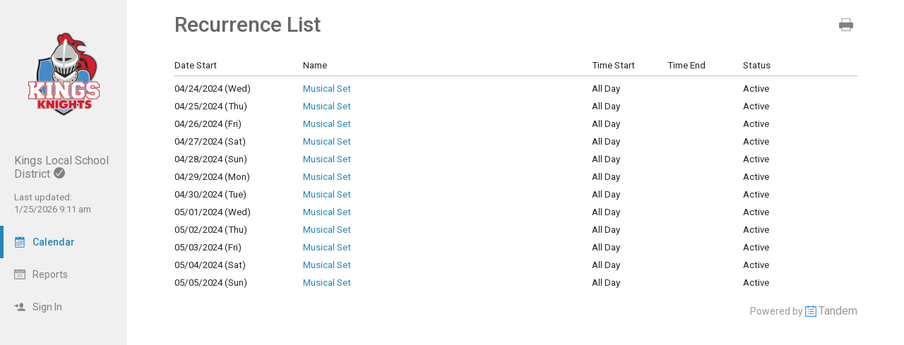

--- FILE ---
content_type: text/html; charset=UTF-8
request_url: https://app.tandem.co/US/OH/Kings-Local-School-District/?type=event&action=list_recurrence&recurrence_id=9617&page=1&ref_id=51255472
body_size: 4637
content:
<!DOCTYPE html>
<html lang="en">
<head>
  <meta charset="utf-8">
    <link rel="canonical" href="https://app.tandem.co/US/OH/Kings-Local-School-District" />
<script type="text/javascript">
var appInsights=window.appInsights||function(config){ function i(config){t[config]=function(){var i=arguments;t.queue.push(function(){t[config].apply(t,i)})}}var t={config:config},u=document,e=window,o="script",s="AuthenticatedUserContext",h="start",c="stop",l="Track",a=l+"Event",v=l+"Page",y=u.createElement(o),r,f;y.src=config.url||"https://az416426.vo.msecnd.net/scripts/a/ai.0.js";u.getElementsByTagName(o)[0].parentNode.appendChild(y);try{t.cookie=u.cookie}catch(p){}for(t.queue=[],t.version="1.0",r=["Event","Exception","Metric","PageView","Trace","Dependency"];r.length;)i("track"+r.pop());return i("set"+s),i("clear"+s),i(h+a),i(c+a),i(h+v),i(c+v),i("flush"),config.disableExceptionTracking||(r="onerror",i("_"+r),f=e[r],e[r]=function(config,i,u,e,o){var s=f&&f(config,i,u,e,o);return s!==!0&&t["_"+r](config,i,u,e,o),s}),t }({ instrumentationKey:"ececc94a-6e25-41e1-886e-8bdc90045a74", accountId: "1820" });
window.appInsights = appInsights;

        appInsights.queue.push(function () {
                appInsights.context.addTelemetryInitializer(function (envelope) {
                        var telemetryItem = envelope.data.baseData;
                        if (envelope.name === Microsoft.ApplicationInsights.Telemetry.Exception.envelopeType) {
                                var new_exceptions = [];
                                for (i in telemetryItem.exceptions) {
                                        if(telemetryItem.exceptions[i].message != 'null is not an object (evaluating \'elt.parentNode\')'
                                                && telemetryItem.exceptions[i].message != 'TypeError: null is not an object (evaluating \'elt.parentNode\')') {
                                                new_exceptions.push(telemetryItem.exceptions[i]);
                                        }
                                }

                                if(new_exceptions.length > 0) {
                                        telemetryItem.exceptions = new_exceptions;
                                } else {
                                        return false;
                                }
                        }
                });
        });
var properties = {}
properties["type"] = "event";
properties["action"] = "list_recurrence";
properties["Screen Resolution"] = screen.width + "x" + screen.height;
appInsights.trackPageView("event - list_recurrence", null, properties);
</script>
  <link rel="preconnect" href="https://fonts.googleapis.com">
  <link rel="preconnect" href="https://fonts.gstatic.com" crossorigin>
  <link rel="stylesheet" type="text/css" href="https://fonts.googleapis.com/css2?family=Roboto:wght@400;500&display=swap"/>
  <title>Recurrence List</title>
  <meta name="robots" content="noindex" />
<link href="https://app.tandem.co/2.1.11/11237/css/css_30_default.php?&amp;v=322&amp;css_files=css_new_ui_wizard.php%3Acss_new_common_navigation.php%3Acss_new_common_view_list.php%3Acss_new_recurrence_edit.php&amp;browser_name=Chrome&amp;colors_directory=advanced&amp;special_event_color=%23F7EC20&amp;ui=card&amp;title_font=%232886B8" rel="stylesheet" type="text/css" />
<meta name="viewport" content="width=device-width, initial-scale=1" />
<!-- Le HTML5 shim, for IE6-8 support of HTML5 elements -->
<!--[if lt IE 9]>
<script src="http://html5shim.googlecode.com/svn/trunk/html5.js" crossorigin="anonymous"></script>
<![endif]-->

<script type="text/javascript">
var code_loc = 'https://app.tandem.co/2.1.11/11237/';
var index_path = '/';
var code_revision = '3008';
var is_admin = '0';
var is_private = '0';
var host_id_link = '';
var ajax_prefix = 'https://app.tandem.co/US/OH/Kings-Local-School-District/?';
var date_format_code = '';
var time_format_code = '';
var body_style = null;
var container_style = null;
var print_active = false;
var beforePrint = function()
{
        if(!print_active)
        {
                container_style = $('#container').attr('style');
                body_style = $('#body').attr('style');

                if(container_style == null) container_style = '';
                if(body_style == null) body_style = '';

                $('#container').css('width', '100%').css('max-width', '100%').css('min-width', '100%');
                $('#body').css('width', '100%').css('max-width', '100%').css('min-width', '100%');
                print_active = true;
        };
};
var afterPrint = function()
{
        if(print_active)
        {
                $('#container').attr('style', container_style);
                $('#body').attr('style', body_style);
                print_active = false;
        };
};
if(window.matchMedia)
{
        var mediaQueryList = window.matchMedia('print');
        if(mediaQueryList)
        {
                mediaQueryList.addListener( function(mql)
                {
                        if(mql.matches)
                        {
                                beforePrint();
                        }
                        else
                        {
                                afterPrint();
                        }
                });
        }
}
window.onbeforeprint = beforePrint;
window.onafterprint = afterPrint;
</script>
<script type="text/javascript" src="https://ajax.googleapis.com/ajax/libs/jquery/1.12.4/jquery.min.js" crossorigin="anonymous"></script>
<script>if (!window.jQuery) { document.write('<script src="https://app.tandem.co/2.1.11/11237/jscript/jquery-1.12.4.min.js" crossorigin="anonymous"><\/script>'); }</script>
  <script type="text/javascript" src="https://app.tandem.co/2.1.11/11237/jscript/view_list.js?v=11"></script>

<script type="text/javascript" src="https://app.tandem.co/2.1.11/11237/jscript/common/navigation.js?v=69"></script>
<link rel="shortcut icon" href="https://app.tandem.co/2.1.11/11237/favicon2.ico" />
</head>

<body>

<div id="more_section_menu" class="drop_menu" style="display: none;" role="menu" aria-label="More Main Sections"></div><div id="top_bar" class="top_bar" role="banner"><div id="top_bar_center" class="top_bar_center top_bar_center_flex"><div id="top_bar_account" class="top_bar_account" itemscope itemtype="http://schema.org/EducationalOrganization"><div id="top_bar_account_logo" class="top_bar_account_logo"><img src="https://app.tandem.co/logos/1820-10.jpg" style="border: 0px;" alt="Kings Local School District Logo" itemprop="logo" /></div><div id="top_bar_account_name" class="top_bar_account_name"><h1><span itemprop="name">Kings Local School District</span><img src="https://app.tandem.co/2.1.11/11237/images/new_ui/done_circle_16px_gray.png" alt="Verified Account" width="16" height="16" data-tip-title="Verified Account" data-tip-body="This calendar is being updated by a verified admin." srcset="https://app.tandem.co/2.1.11/11237/images/new_ui/done_circle_16px_gray.png 1x, https://app.tandem.co/2.1.11/11237/images/new_ui/done_circle_32px_gray.png 2x" class="branding_verify_icon" /></h1></div><div id="top_bar_account_abbrev" class="top_bar_account_abbrev">Kings</div><div id="top_bar_account_verified" class="top_bar_account_verified"><div class="branding_verify_and_last_updated"><div class="branding_last_updated">Last updated:<br />1/25/2026 9:11 am</div></div></div><meta itemprop="url" content="http://www.kingslocal.net/" /></div><div id="top_bar_left" class="top_bar_left" role="navigation" aria-label="Main Sections"><a id="top_bar_link_calendar" class="top_bar_link_active top_bar_link_active_first" href="https://app.tandem.co/US/OH/Kings-Local-School-District/?type=view&amp;action=month" data-count="0"><img src="https://app.tandem.co/2.1.11/11237/images/new_ui/calendar2_f0_mask_16px.png" alt="" width="16" height="16" srcset="https://app.tandem.co/2.1.11/11237/images/new_ui/calendar2_f0_mask_16px.png 1x, https://app.tandem.co/2.1.11/11237/images/new_ui/calendar2_f0_mask_32px.png 2x" class="icon masked" /><span class="link_text">Calendar</span></a><a id="top_bar_link_reports" class="top_bar_link" href="https://app.tandem.co/US/OH/Kings-Local-School-District/?type=reports&amp;action=list" data-count="0"><img src="https://app.tandem.co/2.1.11/11237/images/new_ui/report_16px_gray.png" alt="" width="16" height="16" srcset="https://app.tandem.co/2.1.11/11237/images/new_ui/report_16px_gray.png 1x, https://app.tandem.co/2.1.11/11237/images/new_ui/report_32px_gray.png 2x" class="icon" /><span class="link_text">Reports</span></a><a id="top_bar_link_login" class="top_bar_link" href="https://app.tandem.co/US/OH/Kings-Local-School-District/?type=login&amp;action=form" data-count="0"><img src="https://app.tandem.co/2.1.11/11237/images/new_ui/sign_in_16px_gray.png" alt="" width="16" height="16" srcset="https://app.tandem.co/2.1.11/11237/images/new_ui/sign_in_16px_gray.png 1x, https://app.tandem.co/2.1.11/11237/images/new_ui/sign_in_32px_gray.png 2x" class="icon" /><span class="link_text">Sign In</span></a><div id="more_section_link_container" class="drop_menu_toggler_container" onclick="show_hide_drop_menu('more_section_link_container','more_section_menu','left', 0, 0, false, 'more_section_link_container', 'top');" style="display: none;" aria-haspopup="true" aria-controls="more_section_menu"><a id="more_section_link" class="top_bar_header" href="javascript:void(0);" data-count="0"><img src="https://app.tandem.co/2.1.11/11237/images/new_ui/ellipsis_16px_gray.png" alt="" width="16" height="16" srcset="https://app.tandem.co/2.1.11/11237/images/new_ui/ellipsis_16px_gray.png 1x, https://app.tandem.co/2.1.11/11237/images/new_ui/ellipsis_32px_gray.png 2x" class="icon" style="vertical-align: top;" /><span class="link_text">More</span><span class="drop_menu_toggler drop_menu_toggler_show_login"><i class="drop_menu_toggler_chevron drop_menu_toggler_chevron_down"></i></span></a></div></div><div id="top_bar_right" class="top_bar_right" role="navigation" aria-label="Additional Sections"><a id="top_bar_link_hide_nav" class="top_bar_link" href="javascript:hide_nav();" data-count="0" style="display: none;"><img src="https://app.tandem.co/2.1.11/11237/images/new_ui/stop_16px_gray.png" alt="" width="16" height="16" srcset="https://app.tandem.co/2.1.11/11237/images/new_ui/stop_16px_gray.png 1x, https://app.tandem.co/2.1.11/11237/images/new_ui/stop_32px_gray.png 2x" class="icon" /><span class="link_text">Hide</span></a><a id="top_bar_link_collapse" class="top_bar_link top_bar_link_last" href="javascript:toggle_nav();" data-count="0" style="display: none;"><img src="https://app.tandem.co/2.1.11/11237/images/new_ui/left_16px_gray.png" alt="" width="16" height="16" srcset="https://app.tandem.co/2.1.11/11237/images/new_ui/left_16px_gray.png 1x, https://app.tandem.co/2.1.11/11237/images/new_ui/left_32px_gray.png 2x" class="icon" /><span class="link_text">Collapse</span></a></div></div></div><div><input type="hidden" id="code_loc" name="code_loc" value="https://app.tandem.co/2.1.11/11237/" /></div>
  <script type="text/javascript" src="https://app.tandem.co/2.1.11/11237/jscript/tooltip/tooltip_roboto.js?v=19"></script>


<div id="container" class="container container_full_nav container_event container_event_list_recurrence">

<div id="body" class="body body_event body_event_list_recurrence" style="max-width: 967px;">

<div class="common_nav_header common_nav_header_event">
 <div class="common_nav_navigation common_nav_navigation_with_none" role="navigation">
  <div class="common_nav_navigation_table">
  <div class="common_nav_navigation_tr">
   <div class="common_nav_header_td">
<a id="common_show_nav_link" class="show_nav_link" href="javascript:show_nav();" data-tip-title="#common_show_nav_link_tooltip_title" data-tip-body-id="common_show_nav_link_tooltip_body" aria-describedby="common_show_nav_link_tooltip_body" style="display: none;"><img src="https://app.tandem.co/2.1.11/11237/images/new_ui/hamburger_24px_gray.png" alt="Show Nav" width="24" height="24" srcset="https://app.tandem.co/2.1.11/11237/images/new_ui/hamburger_24px_gray.png 1x, https://app.tandem.co/2.1.11/11237/images/new_ui/hamburger_48px_gray.png 2x" /></a><span id="common_show_nav_link_tooltip_title" class="sr-only">Show Menu</span>
<span id="common_show_nav_link_tooltip_body" class="sr-only">Click this to show the menu.</span>
<span class="common_nav_header_inactive">Recurrence List</span>   </div>
   <div class="common_nav_options">
<span id="view_options_box" class="dropdown_box"><a class="view_option_button" href="https://app.tandem.co/US/OH/Kings-Local-School-District/?type=event&action=list_recurrence&recurrence_id=9617&page=1&ref_id=51255472&print=1" target="_blank"><img src="https://app.tandem.co/2.1.11/11237/images/new_ui/print_24px_gray.png" alt="Printable View" width="24" height="24" srcset="https://app.tandem.co/2.1.11/11237/images/new_ui/print_24px_gray.png 1x, https://app.tandem.co/2.1.11/11237/images/new_ui/print_48px_gray.png 2x" /></a></span>   </div>
  </div>
  </div>
 </div>
</div>
<!-- This div holds the event add table in it and has a border around it -->
<div id="new_wizard_container">

 <div id="er" class="cvl_container rel_container">

  <table id="er_header_table" class="cvl_header rel_header">
   <tr id="er_header_tr" class="cvl_header rel_header">
    <td id="er_header_td_date_start" class="cvl_header rel_header rel_header_date_start" onmouseover="show_div('er_header_sort_container_date_start');" onmouseout="hide_div('er_header_sort_container_date_start');">Date Start<span id="er_header_sort_container_date_start" class="cvl_header_sort_container rel_header_sort_container" style="display: none;"><a class="cvl_header_sort_asc rel_header_sort_asc" href="https://app.tandem.co/US/OH/Kings-Local-School-District/?type=event&amp;action=list_recurrence&amp;recurrence_id=9617&order=date_start&direction=ascending"><img src="https://app.tandem.co/2.1.11/11237/images/new_ui/down_arrow_mask_12px.png" srcset="https://app.tandem.co/2.1.11/11237/images/new_ui/down_arrow_mask_12px.png 1x, https://app.tandem.co/2.1.11/11237/images/new_ui/down_arrow_mask_24px.png 2x" alt="Sort Ascending" width="12" height="12" /></a><a class="cvl_header_sort_desc rel_header_sort_desc" href="https://app.tandem.co/US/OH/Kings-Local-School-District/?type=event&amp;action=list_recurrence&amp;recurrence_id=9617&order=date_start&direction=descending"><img src="https://app.tandem.co/2.1.11/11237/images/new_ui/up_arrow_mask_12px.png" srcset="https://app.tandem.co/2.1.11/11237/images/new_ui/up_arrow_mask_12px.png 1x, https://app.tandem.co/2.1.11/11237/images/new_ui/up_arrow_mask_24px.png 2x" alt="Sort Descending" width="12" height="12" /></a></span></td>
    <td id="er_header_td_name" class="cvl_header rel_header rel_header_name">Name</td>
    <td id="er_header_td_time_start" class="cvl_header rel_header rel_header_time_start" onmouseover="show_div('er_header_sort_container_time_start');" onmouseout="hide_div('er_header_sort_container_time_start');">Time Start<span id="er_header_sort_container_time_start" class="cvl_header_sort_container rel_header_sort_container" style="display: none;"><a class="cvl_header_sort_asc rel_header_sort_asc" href="https://app.tandem.co/US/OH/Kings-Local-School-District/?type=event&amp;action=list_recurrence&amp;recurrence_id=9617&order=time_start&direction=ascending"><img src="https://app.tandem.co/2.1.11/11237/images/new_ui/down_arrow_mask_12px.png" srcset="https://app.tandem.co/2.1.11/11237/images/new_ui/down_arrow_mask_12px.png 1x, https://app.tandem.co/2.1.11/11237/images/new_ui/down_arrow_mask_24px.png 2x" alt="Sort Ascending" width="12" height="12" /></a><a class="cvl_header_sort_desc rel_header_sort_desc" href="https://app.tandem.co/US/OH/Kings-Local-School-District/?type=event&amp;action=list_recurrence&amp;recurrence_id=9617&order=time_start&direction=descending"><img src="https://app.tandem.co/2.1.11/11237/images/new_ui/up_arrow_mask_12px.png" srcset="https://app.tandem.co/2.1.11/11237/images/new_ui/up_arrow_mask_12px.png 1x, https://app.tandem.co/2.1.11/11237/images/new_ui/up_arrow_mask_24px.png 2x" alt="Sort Descending" width="12" height="12" /></a></span></td>
    <td id="er_header_td_time_end" class="cvl_header rel_header rel_header_time_end" onmouseover="show_div('er_header_sort_container_time_end');" onmouseout="hide_div('er_header_sort_container_time_end');">Time End<span id="er_header_sort_container_time_end" class="cvl_header_sort_container rel_header_sort_container" style="display: none;"><a class="cvl_header_sort_asc rel_header_sort_asc" href="https://app.tandem.co/US/OH/Kings-Local-School-District/?type=event&amp;action=list_recurrence&amp;recurrence_id=9617&order=time_end&direction=ascending"><img src="https://app.tandem.co/2.1.11/11237/images/new_ui/down_arrow_mask_12px.png" srcset="https://app.tandem.co/2.1.11/11237/images/new_ui/down_arrow_mask_12px.png 1x, https://app.tandem.co/2.1.11/11237/images/new_ui/down_arrow_mask_24px.png 2x" alt="Sort Ascending" width="12" height="12" /></a><a class="cvl_header_sort_desc rel_header_sort_desc" href="https://app.tandem.co/US/OH/Kings-Local-School-District/?type=event&amp;action=list_recurrence&amp;recurrence_id=9617&order=time_end&direction=descending"><img src="https://app.tandem.co/2.1.11/11237/images/new_ui/up_arrow_mask_12px.png" srcset="https://app.tandem.co/2.1.11/11237/images/new_ui/up_arrow_mask_12px.png 1x, https://app.tandem.co/2.1.11/11237/images/new_ui/up_arrow_mask_24px.png 2x" alt="Sort Descending" width="12" height="12" /></a></span></td>
    <td id="er_header_td_status" class="cvl_header rel_header rel_header_status">Status</td>
   </tr>
  </table>

  <table id="er_data_table" class="cvl_data rel_data">
   <tr id="er_data_tr_51255464" class="cvl_data rel_data">
    <td id="er_data_td_51255464_date_start" class="cvl_data_even rel_data_even rel_data_date_start">04/24/2024 (Wed)</td>
    <td id="er_data_td_51255464_name" class="cvl_data_even rel_data_even rel_data_name"><a href="https://app.tandem.co/US/OH/Kings-Local-School-District/?type=view&action=event&id=51255464">Musical Set</a></td>
    <td id="er_data_td_51255464_time_start" class="cvl_data_even rel_data_even rel_data_time_start">All Day</td>
    <td id="er_data_td_51255464_time_end" class="cvl_data_even rel_data_even rel_data_time_end">&nbsp;</td>
    <td id="er_data_td_51255464_status" class="cvl_data_even rel_data_even rel_data_status">Active</td>
   </tr>
   <tr id="er_data_tr_51255465" class="cvl_data rel_data">
    <td id="er_data_td_51255465_date_start" class="cvl_data_odd rel_data_odd rel_data_date_start">04/25/2024 (Thu)</td>
    <td id="er_data_td_51255465_name" class="cvl_data_odd rel_data_odd rel_data_name"><a href="https://app.tandem.co/US/OH/Kings-Local-School-District/?type=view&action=event&id=51255465">Musical Set</a></td>
    <td id="er_data_td_51255465_time_start" class="cvl_data_odd rel_data_odd rel_data_time_start">All Day</td>
    <td id="er_data_td_51255465_time_end" class="cvl_data_odd rel_data_odd rel_data_time_end">&nbsp;</td>
    <td id="er_data_td_51255465_status" class="cvl_data_odd rel_data_odd rel_data_status">Active</td>
   </tr>
   <tr id="er_data_tr_51255466" class="cvl_data rel_data">
    <td id="er_data_td_51255466_date_start" class="cvl_data_even rel_data_even rel_data_date_start">04/26/2024 (Fri)</td>
    <td id="er_data_td_51255466_name" class="cvl_data_even rel_data_even rel_data_name"><a href="https://app.tandem.co/US/OH/Kings-Local-School-District/?type=view&action=event&id=51255466">Musical Set</a></td>
    <td id="er_data_td_51255466_time_start" class="cvl_data_even rel_data_even rel_data_time_start">All Day</td>
    <td id="er_data_td_51255466_time_end" class="cvl_data_even rel_data_even rel_data_time_end">&nbsp;</td>
    <td id="er_data_td_51255466_status" class="cvl_data_even rel_data_even rel_data_status">Active</td>
   </tr>
   <tr id="er_data_tr_51255467" class="cvl_data rel_data">
    <td id="er_data_td_51255467_date_start" class="cvl_data_odd rel_data_odd rel_data_date_start">04/27/2024 (Sat)</td>
    <td id="er_data_td_51255467_name" class="cvl_data_odd rel_data_odd rel_data_name"><a href="https://app.tandem.co/US/OH/Kings-Local-School-District/?type=view&action=event&id=51255467">Musical Set</a></td>
    <td id="er_data_td_51255467_time_start" class="cvl_data_odd rel_data_odd rel_data_time_start">All Day</td>
    <td id="er_data_td_51255467_time_end" class="cvl_data_odd rel_data_odd rel_data_time_end">&nbsp;</td>
    <td id="er_data_td_51255467_status" class="cvl_data_odd rel_data_odd rel_data_status">Active</td>
   </tr>
   <tr id="er_data_tr_51255468" class="cvl_data rel_data">
    <td id="er_data_td_51255468_date_start" class="cvl_data_even rel_data_even rel_data_date_start">04/28/2024 (Sun)</td>
    <td id="er_data_td_51255468_name" class="cvl_data_even rel_data_even rel_data_name"><a href="https://app.tandem.co/US/OH/Kings-Local-School-District/?type=view&action=event&id=51255468">Musical Set</a></td>
    <td id="er_data_td_51255468_time_start" class="cvl_data_even rel_data_even rel_data_time_start">All Day</td>
    <td id="er_data_td_51255468_time_end" class="cvl_data_even rel_data_even rel_data_time_end">&nbsp;</td>
    <td id="er_data_td_51255468_status" class="cvl_data_even rel_data_even rel_data_status">Active</td>
   </tr>
   <tr id="er_data_tr_51255469" class="cvl_data rel_data">
    <td id="er_data_td_51255469_date_start" class="cvl_data_odd rel_data_odd rel_data_date_start">04/29/2024 (Mon)</td>
    <td id="er_data_td_51255469_name" class="cvl_data_odd rel_data_odd rel_data_name"><a href="https://app.tandem.co/US/OH/Kings-Local-School-District/?type=view&action=event&id=51255469">Musical Set</a></td>
    <td id="er_data_td_51255469_time_start" class="cvl_data_odd rel_data_odd rel_data_time_start">All Day</td>
    <td id="er_data_td_51255469_time_end" class="cvl_data_odd rel_data_odd rel_data_time_end">&nbsp;</td>
    <td id="er_data_td_51255469_status" class="cvl_data_odd rel_data_odd rel_data_status">Active</td>
   </tr>
   <tr id="er_data_tr_51255470" class="cvl_data rel_data">
    <td id="er_data_td_51255470_date_start" class="cvl_data_even rel_data_even rel_data_date_start">04/30/2024 (Tue)</td>
    <td id="er_data_td_51255470_name" class="cvl_data_even rel_data_even rel_data_name"><a href="https://app.tandem.co/US/OH/Kings-Local-School-District/?type=view&action=event&id=51255470">Musical Set</a></td>
    <td id="er_data_td_51255470_time_start" class="cvl_data_even rel_data_even rel_data_time_start">All Day</td>
    <td id="er_data_td_51255470_time_end" class="cvl_data_even rel_data_even rel_data_time_end">&nbsp;</td>
    <td id="er_data_td_51255470_status" class="cvl_data_even rel_data_even rel_data_status">Active</td>
   </tr>
   <tr id="er_data_tr_51255471" class="cvl_data rel_data">
    <td id="er_data_td_51255471_date_start" class="cvl_data_odd rel_data_odd rel_data_date_start">05/01/2024 (Wed)</td>
    <td id="er_data_td_51255471_name" class="cvl_data_odd rel_data_odd rel_data_name"><a href="https://app.tandem.co/US/OH/Kings-Local-School-District/?type=view&action=event&id=51255471">Musical Set</a></td>
    <td id="er_data_td_51255471_time_start" class="cvl_data_odd rel_data_odd rel_data_time_start">All Day</td>
    <td id="er_data_td_51255471_time_end" class="cvl_data_odd rel_data_odd rel_data_time_end">&nbsp;</td>
    <td id="er_data_td_51255471_status" class="cvl_data_odd rel_data_odd rel_data_status">Active</td>
   </tr>
   <tr id="er_data_tr_51255472" class="cvl_data rel_data">
    <td id="er_data_td_51255472_date_start" class="cvl_data_even rel_data_even rel_data_date_start">05/02/2024 (Thu)</td>
    <td id="er_data_td_51255472_name" class="cvl_data_even rel_data_even rel_data_name"><a href="https://app.tandem.co/US/OH/Kings-Local-School-District/?type=view&action=event&id=51255472">Musical Set</a></td>
    <td id="er_data_td_51255472_time_start" class="cvl_data_even rel_data_even rel_data_time_start">All Day</td>
    <td id="er_data_td_51255472_time_end" class="cvl_data_even rel_data_even rel_data_time_end">&nbsp;</td>
    <td id="er_data_td_51255472_status" class="cvl_data_even rel_data_even rel_data_status">Active</td>
   </tr>
   <tr id="er_data_tr_51255473" class="cvl_data rel_data">
    <td id="er_data_td_51255473_date_start" class="cvl_data_odd rel_data_odd rel_data_date_start">05/03/2024 (Fri)</td>
    <td id="er_data_td_51255473_name" class="cvl_data_odd rel_data_odd rel_data_name"><a href="https://app.tandem.co/US/OH/Kings-Local-School-District/?type=view&action=event&id=51255473">Musical Set</a></td>
    <td id="er_data_td_51255473_time_start" class="cvl_data_odd rel_data_odd rel_data_time_start">All Day</td>
    <td id="er_data_td_51255473_time_end" class="cvl_data_odd rel_data_odd rel_data_time_end">&nbsp;</td>
    <td id="er_data_td_51255473_status" class="cvl_data_odd rel_data_odd rel_data_status">Active</td>
   </tr>
   <tr id="er_data_tr_51255474" class="cvl_data rel_data">
    <td id="er_data_td_51255474_date_start" class="cvl_data_even rel_data_even rel_data_date_start">05/04/2024 (Sat)</td>
    <td id="er_data_td_51255474_name" class="cvl_data_even rel_data_even rel_data_name"><a href="https://app.tandem.co/US/OH/Kings-Local-School-District/?type=view&action=event&id=51255474">Musical Set</a></td>
    <td id="er_data_td_51255474_time_start" class="cvl_data_even rel_data_even rel_data_time_start">All Day</td>
    <td id="er_data_td_51255474_time_end" class="cvl_data_even rel_data_even rel_data_time_end">&nbsp;</td>
    <td id="er_data_td_51255474_status" class="cvl_data_even rel_data_even rel_data_status">Active</td>
   </tr>
   <tr id="er_data_tr_51255475" class="cvl_data rel_data">
    <td id="er_data_td_51255475_date_start" class="cvl_data_odd rel_data_odd rel_data_date_start">05/05/2024 (Sun)</td>
    <td id="er_data_td_51255475_name" class="cvl_data_odd rel_data_odd rel_data_name"><a href="https://app.tandem.co/US/OH/Kings-Local-School-District/?type=view&action=event&id=51255475">Musical Set</a></td>
    <td id="er_data_td_51255475_time_start" class="cvl_data_odd rel_data_odd rel_data_time_start">All Day</td>
    <td id="er_data_td_51255475_time_end" class="cvl_data_odd rel_data_odd rel_data_time_end">&nbsp;</td>
    <td id="er_data_td_51255475_status" class="cvl_data_odd rel_data_odd rel_data_status">Active</td>
   </tr>
  </table>

 </div>

<!-- End new_wizard_container div -->
</div>

<input type="hidden" id="enable_schools" name="enable_schools" value="1" />
<input type="hidden" id="enable_new_ui" name="enable_new_ui" value="1" />
<input type="hidden" id="ui" name="ui" value="card" />
<input type="hidden" id="config_ui" name="config_ui" value="" />
</div>

<div id="footer" class="footer">
 <div class="footer_center" style="max-width: 967px;">
<div class="footer_scheduled_with_tandem">Powered by <img src="https://app.tandem.co/2.1.11/11237/images/tandem_icon2_16px.png" srcset="https://app.tandem.co/2.1.11/11237/images/tandem_icon2_16px.png 1x, https://app.tandem.co/2.1.11/11237/images/tandem_icon2_32px.png 2x" width="16" height="16" style="vertical-align: top;" alt="Powered by Tandem" /> <a href="https://www.tandem.co/">Tandem</a></div>
</div>
</div>

</div>

</body>
</html>